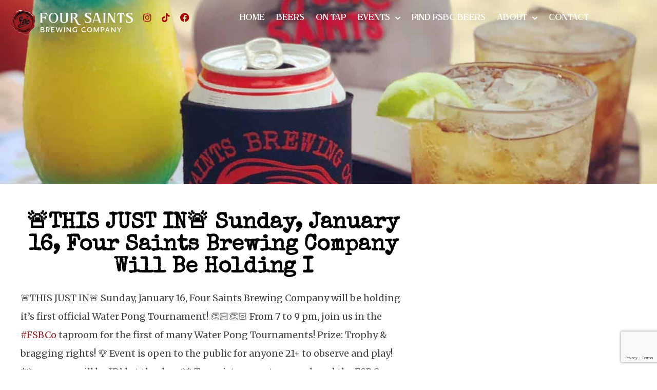

--- FILE ---
content_type: text/html; charset=utf-8
request_url: https://www.google.com/recaptcha/api2/anchor?ar=1&k=6Ldr-L8qAAAAACY4gV51Y3ZMpv1kU2zNswNcKpTE&co=aHR0cHM6Ly93d3cuZm91cnNhaW50c2JyZXdpbmcuY29tOjQ0Mw..&hl=en&v=N67nZn4AqZkNcbeMu4prBgzg&size=invisible&anchor-ms=20000&execute-ms=30000&cb=orz5r6gppptq
body_size: 48803
content:
<!DOCTYPE HTML><html dir="ltr" lang="en"><head><meta http-equiv="Content-Type" content="text/html; charset=UTF-8">
<meta http-equiv="X-UA-Compatible" content="IE=edge">
<title>reCAPTCHA</title>
<style type="text/css">
/* cyrillic-ext */
@font-face {
  font-family: 'Roboto';
  font-style: normal;
  font-weight: 400;
  font-stretch: 100%;
  src: url(//fonts.gstatic.com/s/roboto/v48/KFO7CnqEu92Fr1ME7kSn66aGLdTylUAMa3GUBHMdazTgWw.woff2) format('woff2');
  unicode-range: U+0460-052F, U+1C80-1C8A, U+20B4, U+2DE0-2DFF, U+A640-A69F, U+FE2E-FE2F;
}
/* cyrillic */
@font-face {
  font-family: 'Roboto';
  font-style: normal;
  font-weight: 400;
  font-stretch: 100%;
  src: url(//fonts.gstatic.com/s/roboto/v48/KFO7CnqEu92Fr1ME7kSn66aGLdTylUAMa3iUBHMdazTgWw.woff2) format('woff2');
  unicode-range: U+0301, U+0400-045F, U+0490-0491, U+04B0-04B1, U+2116;
}
/* greek-ext */
@font-face {
  font-family: 'Roboto';
  font-style: normal;
  font-weight: 400;
  font-stretch: 100%;
  src: url(//fonts.gstatic.com/s/roboto/v48/KFO7CnqEu92Fr1ME7kSn66aGLdTylUAMa3CUBHMdazTgWw.woff2) format('woff2');
  unicode-range: U+1F00-1FFF;
}
/* greek */
@font-face {
  font-family: 'Roboto';
  font-style: normal;
  font-weight: 400;
  font-stretch: 100%;
  src: url(//fonts.gstatic.com/s/roboto/v48/KFO7CnqEu92Fr1ME7kSn66aGLdTylUAMa3-UBHMdazTgWw.woff2) format('woff2');
  unicode-range: U+0370-0377, U+037A-037F, U+0384-038A, U+038C, U+038E-03A1, U+03A3-03FF;
}
/* math */
@font-face {
  font-family: 'Roboto';
  font-style: normal;
  font-weight: 400;
  font-stretch: 100%;
  src: url(//fonts.gstatic.com/s/roboto/v48/KFO7CnqEu92Fr1ME7kSn66aGLdTylUAMawCUBHMdazTgWw.woff2) format('woff2');
  unicode-range: U+0302-0303, U+0305, U+0307-0308, U+0310, U+0312, U+0315, U+031A, U+0326-0327, U+032C, U+032F-0330, U+0332-0333, U+0338, U+033A, U+0346, U+034D, U+0391-03A1, U+03A3-03A9, U+03B1-03C9, U+03D1, U+03D5-03D6, U+03F0-03F1, U+03F4-03F5, U+2016-2017, U+2034-2038, U+203C, U+2040, U+2043, U+2047, U+2050, U+2057, U+205F, U+2070-2071, U+2074-208E, U+2090-209C, U+20D0-20DC, U+20E1, U+20E5-20EF, U+2100-2112, U+2114-2115, U+2117-2121, U+2123-214F, U+2190, U+2192, U+2194-21AE, U+21B0-21E5, U+21F1-21F2, U+21F4-2211, U+2213-2214, U+2216-22FF, U+2308-230B, U+2310, U+2319, U+231C-2321, U+2336-237A, U+237C, U+2395, U+239B-23B7, U+23D0, U+23DC-23E1, U+2474-2475, U+25AF, U+25B3, U+25B7, U+25BD, U+25C1, U+25CA, U+25CC, U+25FB, U+266D-266F, U+27C0-27FF, U+2900-2AFF, U+2B0E-2B11, U+2B30-2B4C, U+2BFE, U+3030, U+FF5B, U+FF5D, U+1D400-1D7FF, U+1EE00-1EEFF;
}
/* symbols */
@font-face {
  font-family: 'Roboto';
  font-style: normal;
  font-weight: 400;
  font-stretch: 100%;
  src: url(//fonts.gstatic.com/s/roboto/v48/KFO7CnqEu92Fr1ME7kSn66aGLdTylUAMaxKUBHMdazTgWw.woff2) format('woff2');
  unicode-range: U+0001-000C, U+000E-001F, U+007F-009F, U+20DD-20E0, U+20E2-20E4, U+2150-218F, U+2190, U+2192, U+2194-2199, U+21AF, U+21E6-21F0, U+21F3, U+2218-2219, U+2299, U+22C4-22C6, U+2300-243F, U+2440-244A, U+2460-24FF, U+25A0-27BF, U+2800-28FF, U+2921-2922, U+2981, U+29BF, U+29EB, U+2B00-2BFF, U+4DC0-4DFF, U+FFF9-FFFB, U+10140-1018E, U+10190-1019C, U+101A0, U+101D0-101FD, U+102E0-102FB, U+10E60-10E7E, U+1D2C0-1D2D3, U+1D2E0-1D37F, U+1F000-1F0FF, U+1F100-1F1AD, U+1F1E6-1F1FF, U+1F30D-1F30F, U+1F315, U+1F31C, U+1F31E, U+1F320-1F32C, U+1F336, U+1F378, U+1F37D, U+1F382, U+1F393-1F39F, U+1F3A7-1F3A8, U+1F3AC-1F3AF, U+1F3C2, U+1F3C4-1F3C6, U+1F3CA-1F3CE, U+1F3D4-1F3E0, U+1F3ED, U+1F3F1-1F3F3, U+1F3F5-1F3F7, U+1F408, U+1F415, U+1F41F, U+1F426, U+1F43F, U+1F441-1F442, U+1F444, U+1F446-1F449, U+1F44C-1F44E, U+1F453, U+1F46A, U+1F47D, U+1F4A3, U+1F4B0, U+1F4B3, U+1F4B9, U+1F4BB, U+1F4BF, U+1F4C8-1F4CB, U+1F4D6, U+1F4DA, U+1F4DF, U+1F4E3-1F4E6, U+1F4EA-1F4ED, U+1F4F7, U+1F4F9-1F4FB, U+1F4FD-1F4FE, U+1F503, U+1F507-1F50B, U+1F50D, U+1F512-1F513, U+1F53E-1F54A, U+1F54F-1F5FA, U+1F610, U+1F650-1F67F, U+1F687, U+1F68D, U+1F691, U+1F694, U+1F698, U+1F6AD, U+1F6B2, U+1F6B9-1F6BA, U+1F6BC, U+1F6C6-1F6CF, U+1F6D3-1F6D7, U+1F6E0-1F6EA, U+1F6F0-1F6F3, U+1F6F7-1F6FC, U+1F700-1F7FF, U+1F800-1F80B, U+1F810-1F847, U+1F850-1F859, U+1F860-1F887, U+1F890-1F8AD, U+1F8B0-1F8BB, U+1F8C0-1F8C1, U+1F900-1F90B, U+1F93B, U+1F946, U+1F984, U+1F996, U+1F9E9, U+1FA00-1FA6F, U+1FA70-1FA7C, U+1FA80-1FA89, U+1FA8F-1FAC6, U+1FACE-1FADC, U+1FADF-1FAE9, U+1FAF0-1FAF8, U+1FB00-1FBFF;
}
/* vietnamese */
@font-face {
  font-family: 'Roboto';
  font-style: normal;
  font-weight: 400;
  font-stretch: 100%;
  src: url(//fonts.gstatic.com/s/roboto/v48/KFO7CnqEu92Fr1ME7kSn66aGLdTylUAMa3OUBHMdazTgWw.woff2) format('woff2');
  unicode-range: U+0102-0103, U+0110-0111, U+0128-0129, U+0168-0169, U+01A0-01A1, U+01AF-01B0, U+0300-0301, U+0303-0304, U+0308-0309, U+0323, U+0329, U+1EA0-1EF9, U+20AB;
}
/* latin-ext */
@font-face {
  font-family: 'Roboto';
  font-style: normal;
  font-weight: 400;
  font-stretch: 100%;
  src: url(//fonts.gstatic.com/s/roboto/v48/KFO7CnqEu92Fr1ME7kSn66aGLdTylUAMa3KUBHMdazTgWw.woff2) format('woff2');
  unicode-range: U+0100-02BA, U+02BD-02C5, U+02C7-02CC, U+02CE-02D7, U+02DD-02FF, U+0304, U+0308, U+0329, U+1D00-1DBF, U+1E00-1E9F, U+1EF2-1EFF, U+2020, U+20A0-20AB, U+20AD-20C0, U+2113, U+2C60-2C7F, U+A720-A7FF;
}
/* latin */
@font-face {
  font-family: 'Roboto';
  font-style: normal;
  font-weight: 400;
  font-stretch: 100%;
  src: url(//fonts.gstatic.com/s/roboto/v48/KFO7CnqEu92Fr1ME7kSn66aGLdTylUAMa3yUBHMdazQ.woff2) format('woff2');
  unicode-range: U+0000-00FF, U+0131, U+0152-0153, U+02BB-02BC, U+02C6, U+02DA, U+02DC, U+0304, U+0308, U+0329, U+2000-206F, U+20AC, U+2122, U+2191, U+2193, U+2212, U+2215, U+FEFF, U+FFFD;
}
/* cyrillic-ext */
@font-face {
  font-family: 'Roboto';
  font-style: normal;
  font-weight: 500;
  font-stretch: 100%;
  src: url(//fonts.gstatic.com/s/roboto/v48/KFO7CnqEu92Fr1ME7kSn66aGLdTylUAMa3GUBHMdazTgWw.woff2) format('woff2');
  unicode-range: U+0460-052F, U+1C80-1C8A, U+20B4, U+2DE0-2DFF, U+A640-A69F, U+FE2E-FE2F;
}
/* cyrillic */
@font-face {
  font-family: 'Roboto';
  font-style: normal;
  font-weight: 500;
  font-stretch: 100%;
  src: url(//fonts.gstatic.com/s/roboto/v48/KFO7CnqEu92Fr1ME7kSn66aGLdTylUAMa3iUBHMdazTgWw.woff2) format('woff2');
  unicode-range: U+0301, U+0400-045F, U+0490-0491, U+04B0-04B1, U+2116;
}
/* greek-ext */
@font-face {
  font-family: 'Roboto';
  font-style: normal;
  font-weight: 500;
  font-stretch: 100%;
  src: url(//fonts.gstatic.com/s/roboto/v48/KFO7CnqEu92Fr1ME7kSn66aGLdTylUAMa3CUBHMdazTgWw.woff2) format('woff2');
  unicode-range: U+1F00-1FFF;
}
/* greek */
@font-face {
  font-family: 'Roboto';
  font-style: normal;
  font-weight: 500;
  font-stretch: 100%;
  src: url(//fonts.gstatic.com/s/roboto/v48/KFO7CnqEu92Fr1ME7kSn66aGLdTylUAMa3-UBHMdazTgWw.woff2) format('woff2');
  unicode-range: U+0370-0377, U+037A-037F, U+0384-038A, U+038C, U+038E-03A1, U+03A3-03FF;
}
/* math */
@font-face {
  font-family: 'Roboto';
  font-style: normal;
  font-weight: 500;
  font-stretch: 100%;
  src: url(//fonts.gstatic.com/s/roboto/v48/KFO7CnqEu92Fr1ME7kSn66aGLdTylUAMawCUBHMdazTgWw.woff2) format('woff2');
  unicode-range: U+0302-0303, U+0305, U+0307-0308, U+0310, U+0312, U+0315, U+031A, U+0326-0327, U+032C, U+032F-0330, U+0332-0333, U+0338, U+033A, U+0346, U+034D, U+0391-03A1, U+03A3-03A9, U+03B1-03C9, U+03D1, U+03D5-03D6, U+03F0-03F1, U+03F4-03F5, U+2016-2017, U+2034-2038, U+203C, U+2040, U+2043, U+2047, U+2050, U+2057, U+205F, U+2070-2071, U+2074-208E, U+2090-209C, U+20D0-20DC, U+20E1, U+20E5-20EF, U+2100-2112, U+2114-2115, U+2117-2121, U+2123-214F, U+2190, U+2192, U+2194-21AE, U+21B0-21E5, U+21F1-21F2, U+21F4-2211, U+2213-2214, U+2216-22FF, U+2308-230B, U+2310, U+2319, U+231C-2321, U+2336-237A, U+237C, U+2395, U+239B-23B7, U+23D0, U+23DC-23E1, U+2474-2475, U+25AF, U+25B3, U+25B7, U+25BD, U+25C1, U+25CA, U+25CC, U+25FB, U+266D-266F, U+27C0-27FF, U+2900-2AFF, U+2B0E-2B11, U+2B30-2B4C, U+2BFE, U+3030, U+FF5B, U+FF5D, U+1D400-1D7FF, U+1EE00-1EEFF;
}
/* symbols */
@font-face {
  font-family: 'Roboto';
  font-style: normal;
  font-weight: 500;
  font-stretch: 100%;
  src: url(//fonts.gstatic.com/s/roboto/v48/KFO7CnqEu92Fr1ME7kSn66aGLdTylUAMaxKUBHMdazTgWw.woff2) format('woff2');
  unicode-range: U+0001-000C, U+000E-001F, U+007F-009F, U+20DD-20E0, U+20E2-20E4, U+2150-218F, U+2190, U+2192, U+2194-2199, U+21AF, U+21E6-21F0, U+21F3, U+2218-2219, U+2299, U+22C4-22C6, U+2300-243F, U+2440-244A, U+2460-24FF, U+25A0-27BF, U+2800-28FF, U+2921-2922, U+2981, U+29BF, U+29EB, U+2B00-2BFF, U+4DC0-4DFF, U+FFF9-FFFB, U+10140-1018E, U+10190-1019C, U+101A0, U+101D0-101FD, U+102E0-102FB, U+10E60-10E7E, U+1D2C0-1D2D3, U+1D2E0-1D37F, U+1F000-1F0FF, U+1F100-1F1AD, U+1F1E6-1F1FF, U+1F30D-1F30F, U+1F315, U+1F31C, U+1F31E, U+1F320-1F32C, U+1F336, U+1F378, U+1F37D, U+1F382, U+1F393-1F39F, U+1F3A7-1F3A8, U+1F3AC-1F3AF, U+1F3C2, U+1F3C4-1F3C6, U+1F3CA-1F3CE, U+1F3D4-1F3E0, U+1F3ED, U+1F3F1-1F3F3, U+1F3F5-1F3F7, U+1F408, U+1F415, U+1F41F, U+1F426, U+1F43F, U+1F441-1F442, U+1F444, U+1F446-1F449, U+1F44C-1F44E, U+1F453, U+1F46A, U+1F47D, U+1F4A3, U+1F4B0, U+1F4B3, U+1F4B9, U+1F4BB, U+1F4BF, U+1F4C8-1F4CB, U+1F4D6, U+1F4DA, U+1F4DF, U+1F4E3-1F4E6, U+1F4EA-1F4ED, U+1F4F7, U+1F4F9-1F4FB, U+1F4FD-1F4FE, U+1F503, U+1F507-1F50B, U+1F50D, U+1F512-1F513, U+1F53E-1F54A, U+1F54F-1F5FA, U+1F610, U+1F650-1F67F, U+1F687, U+1F68D, U+1F691, U+1F694, U+1F698, U+1F6AD, U+1F6B2, U+1F6B9-1F6BA, U+1F6BC, U+1F6C6-1F6CF, U+1F6D3-1F6D7, U+1F6E0-1F6EA, U+1F6F0-1F6F3, U+1F6F7-1F6FC, U+1F700-1F7FF, U+1F800-1F80B, U+1F810-1F847, U+1F850-1F859, U+1F860-1F887, U+1F890-1F8AD, U+1F8B0-1F8BB, U+1F8C0-1F8C1, U+1F900-1F90B, U+1F93B, U+1F946, U+1F984, U+1F996, U+1F9E9, U+1FA00-1FA6F, U+1FA70-1FA7C, U+1FA80-1FA89, U+1FA8F-1FAC6, U+1FACE-1FADC, U+1FADF-1FAE9, U+1FAF0-1FAF8, U+1FB00-1FBFF;
}
/* vietnamese */
@font-face {
  font-family: 'Roboto';
  font-style: normal;
  font-weight: 500;
  font-stretch: 100%;
  src: url(//fonts.gstatic.com/s/roboto/v48/KFO7CnqEu92Fr1ME7kSn66aGLdTylUAMa3OUBHMdazTgWw.woff2) format('woff2');
  unicode-range: U+0102-0103, U+0110-0111, U+0128-0129, U+0168-0169, U+01A0-01A1, U+01AF-01B0, U+0300-0301, U+0303-0304, U+0308-0309, U+0323, U+0329, U+1EA0-1EF9, U+20AB;
}
/* latin-ext */
@font-face {
  font-family: 'Roboto';
  font-style: normal;
  font-weight: 500;
  font-stretch: 100%;
  src: url(//fonts.gstatic.com/s/roboto/v48/KFO7CnqEu92Fr1ME7kSn66aGLdTylUAMa3KUBHMdazTgWw.woff2) format('woff2');
  unicode-range: U+0100-02BA, U+02BD-02C5, U+02C7-02CC, U+02CE-02D7, U+02DD-02FF, U+0304, U+0308, U+0329, U+1D00-1DBF, U+1E00-1E9F, U+1EF2-1EFF, U+2020, U+20A0-20AB, U+20AD-20C0, U+2113, U+2C60-2C7F, U+A720-A7FF;
}
/* latin */
@font-face {
  font-family: 'Roboto';
  font-style: normal;
  font-weight: 500;
  font-stretch: 100%;
  src: url(//fonts.gstatic.com/s/roboto/v48/KFO7CnqEu92Fr1ME7kSn66aGLdTylUAMa3yUBHMdazQ.woff2) format('woff2');
  unicode-range: U+0000-00FF, U+0131, U+0152-0153, U+02BB-02BC, U+02C6, U+02DA, U+02DC, U+0304, U+0308, U+0329, U+2000-206F, U+20AC, U+2122, U+2191, U+2193, U+2212, U+2215, U+FEFF, U+FFFD;
}
/* cyrillic-ext */
@font-face {
  font-family: 'Roboto';
  font-style: normal;
  font-weight: 900;
  font-stretch: 100%;
  src: url(//fonts.gstatic.com/s/roboto/v48/KFO7CnqEu92Fr1ME7kSn66aGLdTylUAMa3GUBHMdazTgWw.woff2) format('woff2');
  unicode-range: U+0460-052F, U+1C80-1C8A, U+20B4, U+2DE0-2DFF, U+A640-A69F, U+FE2E-FE2F;
}
/* cyrillic */
@font-face {
  font-family: 'Roboto';
  font-style: normal;
  font-weight: 900;
  font-stretch: 100%;
  src: url(//fonts.gstatic.com/s/roboto/v48/KFO7CnqEu92Fr1ME7kSn66aGLdTylUAMa3iUBHMdazTgWw.woff2) format('woff2');
  unicode-range: U+0301, U+0400-045F, U+0490-0491, U+04B0-04B1, U+2116;
}
/* greek-ext */
@font-face {
  font-family: 'Roboto';
  font-style: normal;
  font-weight: 900;
  font-stretch: 100%;
  src: url(//fonts.gstatic.com/s/roboto/v48/KFO7CnqEu92Fr1ME7kSn66aGLdTylUAMa3CUBHMdazTgWw.woff2) format('woff2');
  unicode-range: U+1F00-1FFF;
}
/* greek */
@font-face {
  font-family: 'Roboto';
  font-style: normal;
  font-weight: 900;
  font-stretch: 100%;
  src: url(//fonts.gstatic.com/s/roboto/v48/KFO7CnqEu92Fr1ME7kSn66aGLdTylUAMa3-UBHMdazTgWw.woff2) format('woff2');
  unicode-range: U+0370-0377, U+037A-037F, U+0384-038A, U+038C, U+038E-03A1, U+03A3-03FF;
}
/* math */
@font-face {
  font-family: 'Roboto';
  font-style: normal;
  font-weight: 900;
  font-stretch: 100%;
  src: url(//fonts.gstatic.com/s/roboto/v48/KFO7CnqEu92Fr1ME7kSn66aGLdTylUAMawCUBHMdazTgWw.woff2) format('woff2');
  unicode-range: U+0302-0303, U+0305, U+0307-0308, U+0310, U+0312, U+0315, U+031A, U+0326-0327, U+032C, U+032F-0330, U+0332-0333, U+0338, U+033A, U+0346, U+034D, U+0391-03A1, U+03A3-03A9, U+03B1-03C9, U+03D1, U+03D5-03D6, U+03F0-03F1, U+03F4-03F5, U+2016-2017, U+2034-2038, U+203C, U+2040, U+2043, U+2047, U+2050, U+2057, U+205F, U+2070-2071, U+2074-208E, U+2090-209C, U+20D0-20DC, U+20E1, U+20E5-20EF, U+2100-2112, U+2114-2115, U+2117-2121, U+2123-214F, U+2190, U+2192, U+2194-21AE, U+21B0-21E5, U+21F1-21F2, U+21F4-2211, U+2213-2214, U+2216-22FF, U+2308-230B, U+2310, U+2319, U+231C-2321, U+2336-237A, U+237C, U+2395, U+239B-23B7, U+23D0, U+23DC-23E1, U+2474-2475, U+25AF, U+25B3, U+25B7, U+25BD, U+25C1, U+25CA, U+25CC, U+25FB, U+266D-266F, U+27C0-27FF, U+2900-2AFF, U+2B0E-2B11, U+2B30-2B4C, U+2BFE, U+3030, U+FF5B, U+FF5D, U+1D400-1D7FF, U+1EE00-1EEFF;
}
/* symbols */
@font-face {
  font-family: 'Roboto';
  font-style: normal;
  font-weight: 900;
  font-stretch: 100%;
  src: url(//fonts.gstatic.com/s/roboto/v48/KFO7CnqEu92Fr1ME7kSn66aGLdTylUAMaxKUBHMdazTgWw.woff2) format('woff2');
  unicode-range: U+0001-000C, U+000E-001F, U+007F-009F, U+20DD-20E0, U+20E2-20E4, U+2150-218F, U+2190, U+2192, U+2194-2199, U+21AF, U+21E6-21F0, U+21F3, U+2218-2219, U+2299, U+22C4-22C6, U+2300-243F, U+2440-244A, U+2460-24FF, U+25A0-27BF, U+2800-28FF, U+2921-2922, U+2981, U+29BF, U+29EB, U+2B00-2BFF, U+4DC0-4DFF, U+FFF9-FFFB, U+10140-1018E, U+10190-1019C, U+101A0, U+101D0-101FD, U+102E0-102FB, U+10E60-10E7E, U+1D2C0-1D2D3, U+1D2E0-1D37F, U+1F000-1F0FF, U+1F100-1F1AD, U+1F1E6-1F1FF, U+1F30D-1F30F, U+1F315, U+1F31C, U+1F31E, U+1F320-1F32C, U+1F336, U+1F378, U+1F37D, U+1F382, U+1F393-1F39F, U+1F3A7-1F3A8, U+1F3AC-1F3AF, U+1F3C2, U+1F3C4-1F3C6, U+1F3CA-1F3CE, U+1F3D4-1F3E0, U+1F3ED, U+1F3F1-1F3F3, U+1F3F5-1F3F7, U+1F408, U+1F415, U+1F41F, U+1F426, U+1F43F, U+1F441-1F442, U+1F444, U+1F446-1F449, U+1F44C-1F44E, U+1F453, U+1F46A, U+1F47D, U+1F4A3, U+1F4B0, U+1F4B3, U+1F4B9, U+1F4BB, U+1F4BF, U+1F4C8-1F4CB, U+1F4D6, U+1F4DA, U+1F4DF, U+1F4E3-1F4E6, U+1F4EA-1F4ED, U+1F4F7, U+1F4F9-1F4FB, U+1F4FD-1F4FE, U+1F503, U+1F507-1F50B, U+1F50D, U+1F512-1F513, U+1F53E-1F54A, U+1F54F-1F5FA, U+1F610, U+1F650-1F67F, U+1F687, U+1F68D, U+1F691, U+1F694, U+1F698, U+1F6AD, U+1F6B2, U+1F6B9-1F6BA, U+1F6BC, U+1F6C6-1F6CF, U+1F6D3-1F6D7, U+1F6E0-1F6EA, U+1F6F0-1F6F3, U+1F6F7-1F6FC, U+1F700-1F7FF, U+1F800-1F80B, U+1F810-1F847, U+1F850-1F859, U+1F860-1F887, U+1F890-1F8AD, U+1F8B0-1F8BB, U+1F8C0-1F8C1, U+1F900-1F90B, U+1F93B, U+1F946, U+1F984, U+1F996, U+1F9E9, U+1FA00-1FA6F, U+1FA70-1FA7C, U+1FA80-1FA89, U+1FA8F-1FAC6, U+1FACE-1FADC, U+1FADF-1FAE9, U+1FAF0-1FAF8, U+1FB00-1FBFF;
}
/* vietnamese */
@font-face {
  font-family: 'Roboto';
  font-style: normal;
  font-weight: 900;
  font-stretch: 100%;
  src: url(//fonts.gstatic.com/s/roboto/v48/KFO7CnqEu92Fr1ME7kSn66aGLdTylUAMa3OUBHMdazTgWw.woff2) format('woff2');
  unicode-range: U+0102-0103, U+0110-0111, U+0128-0129, U+0168-0169, U+01A0-01A1, U+01AF-01B0, U+0300-0301, U+0303-0304, U+0308-0309, U+0323, U+0329, U+1EA0-1EF9, U+20AB;
}
/* latin-ext */
@font-face {
  font-family: 'Roboto';
  font-style: normal;
  font-weight: 900;
  font-stretch: 100%;
  src: url(//fonts.gstatic.com/s/roboto/v48/KFO7CnqEu92Fr1ME7kSn66aGLdTylUAMa3KUBHMdazTgWw.woff2) format('woff2');
  unicode-range: U+0100-02BA, U+02BD-02C5, U+02C7-02CC, U+02CE-02D7, U+02DD-02FF, U+0304, U+0308, U+0329, U+1D00-1DBF, U+1E00-1E9F, U+1EF2-1EFF, U+2020, U+20A0-20AB, U+20AD-20C0, U+2113, U+2C60-2C7F, U+A720-A7FF;
}
/* latin */
@font-face {
  font-family: 'Roboto';
  font-style: normal;
  font-weight: 900;
  font-stretch: 100%;
  src: url(//fonts.gstatic.com/s/roboto/v48/KFO7CnqEu92Fr1ME7kSn66aGLdTylUAMa3yUBHMdazQ.woff2) format('woff2');
  unicode-range: U+0000-00FF, U+0131, U+0152-0153, U+02BB-02BC, U+02C6, U+02DA, U+02DC, U+0304, U+0308, U+0329, U+2000-206F, U+20AC, U+2122, U+2191, U+2193, U+2212, U+2215, U+FEFF, U+FFFD;
}

</style>
<link rel="stylesheet" type="text/css" href="https://www.gstatic.com/recaptcha/releases/N67nZn4AqZkNcbeMu4prBgzg/styles__ltr.css">
<script nonce="VZUwD56ll5-Cc-IwOJlEAA" type="text/javascript">window['__recaptcha_api'] = 'https://www.google.com/recaptcha/api2/';</script>
<script type="text/javascript" src="https://www.gstatic.com/recaptcha/releases/N67nZn4AqZkNcbeMu4prBgzg/recaptcha__en.js" nonce="VZUwD56ll5-Cc-IwOJlEAA">
      
    </script></head>
<body><div id="rc-anchor-alert" class="rc-anchor-alert"></div>
<input type="hidden" id="recaptcha-token" value="[base64]">
<script type="text/javascript" nonce="VZUwD56ll5-Cc-IwOJlEAA">
      recaptcha.anchor.Main.init("[\x22ainput\x22,[\x22bgdata\x22,\x22\x22,\[base64]/[base64]/[base64]/ZyhXLGgpOnEoW04sMjEsbF0sVywwKSxoKSxmYWxzZSxmYWxzZSl9Y2F0Y2goayl7RygzNTgsVyk/[base64]/[base64]/[base64]/[base64]/[base64]/[base64]/[base64]/bmV3IEJbT10oRFswXSk6dz09Mj9uZXcgQltPXShEWzBdLERbMV0pOnc9PTM/bmV3IEJbT10oRFswXSxEWzFdLERbMl0pOnc9PTQ/[base64]/[base64]/[base64]/[base64]/[base64]\\u003d\x22,\[base64]\\u003d\\u003d\x22,\x22wrTCszzDijhrCsKsw6jDnsK6wrJwLjjDvxPDtMKFwpRgwp4lw6VkwpUiwpsKeBDCtRBbZjcACsKKTHfDgsO3KWzCsXMbBl5yw44OworCoiE5wqIUEQPCpTVhw4vDqTVmw6bDh1HDjxcWPsOnw5DDvGU/wrLDnm9Nw7J/JcKTeMK0c8KUDsKqM8KfLl9sw7N8w5zDkwkYFiAQwp/CpsKpOBJdwq3Dq1cDwqk5w5HCujPCsxDCqhjDicOaYMK7w7NswpwMw7gXC8OqwqXCt3kcYsOkSnrDg3HDjMOifxTDhidPb1BzTcK6BAsLwrcqwqDDplZNw7vDscKmw5bCmicaCMK4wpzDssO5wqlXwp4vEG4UfT7CpDTDuTHDq1/CmMKEEcKawqvDrSLCtVAdw505A8KuOVrCpMKcw7LCtsK1MMKTax5uwrlDwqg6w61Mwp8fQcK5CR03PhplaMOpL0bCgsKuw6pdwrfDuCR6w4gZwp0TwpNjbHJPAkEpIcOSfBPCsEnDn8OeVVFhwrPDmcOdw6UFwrjDnk8bQS03w7/Cn8KqLsOkPsKpw5J5Q0fCtA3Clk1dwqx6EMKiw47DvsK5EcKnSkPDicOOScOvJMKBFXbCscOvw6jCmxbDqQVtwqIoasKTwpAAw6HCtMO5CRDCssOawoEBDTZEw6ELXA1Aw4hldcOXwrPDocOsa24lCg7DocKqw5nDhFXCo8OeWsKeOH/DvMKfM1DCuC92JSVTb8KTwr/Ds8K/[base64]/HcKbRG5Ww5PDvzQYOsKMwpkHwrBAw4x2MQ0hYcK1w6ZZNhd8w5puw47Dmn4KbMO2dR8KJHzCjl3DvDNpwqlhw4bDicOWP8KIZWdAesOaFsO8wrYnwrN/EjvDmjlxHcKlUG7CjxrDucOnwrk1UsK9cMOtwptGwq98w7bDrAtzw4gpwoxdU8OqE2Exw4LCssOLdT3Do8OGw7lJwp5RwoQyX3vDlVnDi0vDpT09IyFzZsKsKsKzw4EkAR3DvsKVw6jCgsK0HmjDvmnCj8OhM8OvBCLCrMKOw6FVw4IUwqXDplo/wq3DjB3CmMKUwoRHNjxLw5IAwrLDscO/fmnDt23Cn8K/Q8OpfU4NworDkDHCpRxfZsOGw4t4f8OQRn9dwoU3UMOAYMKZIsKGDBwMwrQewp3Dg8OmwpbDqMOIwpVswpvDhMKDRcO0ScOuK1nCvzbDiTLCokAVwrzDucOOw6Mqwp7CnsKpLcOjwoN2w6DCvsKCwqnCg8Ofw4TDkgTCphzDqU9yNMKwJ8OyTyZCwqBDwoBEwo/DgMOSCHnDkFQwIsK5LDfDvwAiL8OuwrzCqsK4wrPCk8ObI23DnsKww7Mfwp7CiHPDggkbwoXDnUo8wozCrMOFUsOPw4jDm8KfSwIIwqfCsHghGsO1wrs3b8Opw7klXVRfA8OUUMKhFXXCpDNBwrFnw7fDp8K7wocpcMOQw5/CpcO9wrrDvF7Dm2FLw4/CtMKdw43DsMOufMKPwrU7Ll5nSMOxw5DClgkBFDjCnsOAVjJIwqTDhzh4woZ6GMKXAcKBe8OCYxYUGMOAw6jCvxAAw78TbcKYwr0WLGnCkcOgw5rCisOCZMOeTVzDmzFEwr08w4pKOBLCicKmOsOcw70KQ8OqPW/Dr8KhwrnCngV5w7pJAsOKwr9tScOtS25lwr0gwrfCpMKEwoY7wohtw6lWWinCnsK+wrzDgMOuw58xf8Omw7/Dk24HwobDiMOmwrDDtF4UF8KuwpwWKBVODsO6w6PDlMKIw7ZqFDcyw6Etw5DCgSvDnQNYXcOFw7XDvyLCicKMTcOJbcOrwqxLwrBhBRoAw5/CmCrCscKDbcOZw4wjw79FO8KRwqRywobCjAR5MR1RW2hDw65ScsKpwpRkw7bDosO/w4sWw4LDmnfCi8KBwpzDtjvDjC0Mw4ksIFXDvEFOw4fDolXDhjPCl8ODw4bCvcKVD8OewohOwoJ2WUdtZFkUw4wWw7/[base64]/cXfCogfDm1vCuBRKbcO2P8OfwqLDicOdwr9gwo9mXkpLGsOkwr8zOcOgTw3Cq8KjXlLCiwQJYDtHDXbDo8KXwqgjUnrCocKNc2HDgwDCh8ORw7B1NsOhwrvCncKXTcO/MHPDssK4wrIhwqjCkcKRw7TDkHnCvE8lw6kuwpwhw6XCuMKFw6nDncOaU8K5HsKvw6lCwpjDlsKmwpl6wrvCuClieMKYUcOqclXCkcKaKmXDhMOMwph3w5omw4IeH8OhUsKTw5ssw53CpEvDtMKEw4jDlcO3Dh4iw6A2X8KPasKZfsKESsOqLC/CrUxGwoDDsMOFw6/[base64]/CusOOJsKFw5xlwrM9JcK/wp/CqMOGwowmL8Khw49+w4zCnUHCq8O2w5/DhMKYw4dVacKBWcKVw7TDqRvCmcOvwqA+NTgdc1HCrMKOTUMJE8KHXTbDi8OcwrjDqTspw5bChXrCmV3Clj9oNsKSwofCvXZRwqHClzBkwrrCnn7DkMKkAmE3wq7CvcKKw4/[base64]/[base64]/[base64]/[base64]/[base64]/[base64]/[base64]/w71jwrrDnU95RcK3QnAlw6hTw5gbwqHDqA8rdcODw6JVwrvDhsO6w5XCnHMlAX7DosKVwoMpw7DChTN8ZcO/[base64]/R0Q6QsO5SSbDvsKnRcKow5RyNjBwwqlqMsKmKsKpWMO0w4MtwoR/KMO3wrB8D8Oaw7I/[base64]/DhkRAw67DtSlbw7fDl0t/bCZTZMKxwqEYH8KKL8OyaMOeCMOlSnAxw5RkBArCncOJwq/Dg0rDrlccw5JzMMK9DsKWwq7Duk9uQMKWw67CgTFgw7HCg8Omwp5Mw6rCjcObKh/CksOHaWUsw6jCscK3w5Ujwrsnw4vDhCZZwpjDlHtZwr/CpsOLBMOCwoY3XcOjwq9ew7hsw7vDgMOSwpRJecK8wrjCh8O2woIvwrfDtMOawpvDnEbCkzkWKBrDnWVLWyxsMsOAZcKfw70cwpt0w4fDmxMdwrkawo3Dpj7Cn8KNwqTDkcOFDcOPw4h2wrNFLVY/L8OGw4scw5PCucOXwrLCrVvDscO4NWAGV8OGFRxAai8VSxPDniASw53CtUgRJMKsAMOUw5/CvVDCoygWw5QuQsK2OXF7wpJ1A0PDh8KOw450wrJmJmnDsVlVLMKvw7F8X8OWN03DrcKhwo/[base64]/F8KHZzzDlhzDlG0eF8KkPMOmw47Cu2IjwofCucKyw6YsFgfDpT1lNzLCiyciw5zCo2DCiHrDrzBYwoMCwpbCklkMFlcCVsKGHGZ0YsObwp8Kwpoaw4cUwrkkbw7DhDB4OsOyacKPw7/CgMOXw4zCqxU/W8Otw7UZV8OQVFgQcG0VwoI1wr94worDtMKhDsOZw4HCgsOjQBMOelTDpcORwokpw7M4wrLDmz/CtsKnwqBSwoDClCDCp8OMKBw0YFvDq8OqXAc6w5vDhAbCusOsw7A7M3EswoAxNsKFAMKsw7NUwr46GsKHw4rCv8OOOcKqwpRAIg/DrFtNH8KbUzjDo1p4wq3ClHtUw7NZB8K/XGrCn3vDksO9alPCqnA+wppxV8KJGcKqKlU+bnPChnPDmsK1VGPComXDj3xHAcKow5UQw6PCusKPHyA0WjECGcOuw7LDl8OHwoDDmXVjw7FPUnLCk8OKI3PCmsOpwrlNBsOCwpjCtEE+U8KjNW/Dlg3DhsKrehwRw79sTDDDvzsLwp/CjATCqGhgw7Vvw5jDr2MNJ8Ooc8K/[base64]/CuTjDlwd8w5lLBHJDbnvDsj/CgMK4GgzCjcKnwp8MPMOdwqjDvcKjw77CgMKxw6jCgHTCsQLDicOcInfCpsO7f0DDpcO9wpbDtz7DucKqQyXCsMKWPMK4worCtlbDuw5zwqgwIUvDgcOeTMKsKMOTV8OZDcKjw5oWcWDChTzCh8K/I8Kcw5HDlSzDizYmw6XCssKPwpDCj8K9YTHChcOUwr4aGBnDmcKoNX5wRlvDi8KMUDcLasOTCMKEbcOSw4TClMKWcMKrQMKNwoEGUQ3CsMORwqLDlsOUw4lRw4bCtA5EPcO6YTTChMOcdApNwrdvwotLK8KXw5QKw5xUwoXCrkLDtsKPB8OxwqBvwqR/w4vCjiYyw4zCsUXCvsOvw7hsKQRPwqbDjXt6w759esOUwqDChmlaw7HDv8KuJsKeGQTCsxvCg1p9w5tXw44lVsODQm8qwqnCtcOaw4LDiMOcwrvChMOYJ8KpO8KbwrjCisOCwrLDscKOdcOAw58Uw5xgesO/wqnCtcOYw6HCrMKxw5zCuVRmworChCRVNg7Dtw3CpgVWwq/CrcO5HMO0wp3DuMOMw5xTWRXCrz/[base64]/Dq8Knw6MFQHcrdcKTd17Cl8OYT2rDksKfS8Kwe1nDvAsrScOIw63CmnfCoMOeY0tBwrYEwqNDwp1tIAYiwolGwpnDgkEFW8OEOcOMwpUafEohJWrDmjUfwrLDgGDDuMKjYWTDrMO0L8K/w5rDpcODE8O3ScONA2fCmcOjLwwew7g5UMKmIsOpwojDsmsSE3jDkhdhw6FLwpcbRg0pFcKwZsKYwo5Cw4dzw6R0VMKhwo5Pw6VpaMKpA8Kywr4Jw6jDp8KzEwcVAgvCscKMwq/[base64]/[base64]/DjsOZwrLDgcK3ZmofwpnDkMKrwrM/SGDDiMOuPWjDl8OyFn3DhcKGwocofsO8R8KywrsZX1nCkcK7wrTDkA3Cl8KPw6zCgXHDr8OMwrwuT3oxAlUxwrrDtMO0OzHDugs9T8Otw7R9w4QQw74BDEfCmMObN0/CtMKDGcO8w6rDvis6w7LDv2ZlwqRpwpLDgA/DsMO9wotZN8KTwrzDtsObw7LCr8Klwoh1Jh/[base64]/DpMK2w7cSa24Iw7nCgAfCjRvDqhYlbxVFMxYEwo92w5DCs8OTwo3Cl8OvZMOhw7scwqkew6IMwqzDk8KZwrPDvMK9FcKrIngwd2AJc8Ogw7Ecw45owp55wo3CjSJ9UVgPecObX8KrUQ/[base64]/[base64]/DmMK7YMKmwowyIsO2DMKWeArDn8KLwoQXwqTCuxvCuGknehTCuCMnwqTDkysXYQTCnw7CncKQXcKJwrNJZATDqMO0BEYDwrPCp8Osw6DCksKCUsOWwoJcb03CmMODTkJhw7LCrlrDlsK2w5DDqD/Dj2/CmcOyeQlXaMK1w6wOVW/DicKow60DBljCmMKKRMK2HCgOGMKRchw3ScKrd8KoZEg2ZcONw4fDiMK4ScK+NC1dw4vDrDQXwofCjizDk8KWw5kMCUDCmsKsGsOfJcOKbcKyBitTw7Brw6DCnR/[base64]/[base64]/[base64]/ChMKnwpVqYz3DnhjCtj5mwpTDkcKzR8Oiw654w5zChMKEBVYOGsOBw47CmsK6ScO7cDrDsWk/dcKmw6PCsyddw54awqAOdWbDocO/[base64]/K8KlFcKAw4hywq3DmcOPw5YPUMK4woXDnDsrwrPDkcKIesKMwoEdTcO4dsK6OsOyVsOxw47CrHLDs8KuFsOdWF/CliHDh3IRwpclw6XDkmLCjkjCncKpAsObQx3Di8ODB8KlD8OhMQHDg8O6w7zDswRmB8OVTcO/w4TDhmDDjMOnwrLDlMKqGMKgw4rCmMO/w6/DsjMCNcKDSsOLWy4rRMOkYiTDmDzDk8KkWcKZWcOtwr/Cj8KjAhvCpMK5w7TCuyRFw6/CnUg/aMO8TiIFwrHDgA/Cu8KGwqXCpcOow4oAL8OJwp/Ci8KzM8OEwpg5wonDqMK8woPCk8KFOzcCwrRFXHXDql7Cn3rCrjjDqEzDm8OvQkolw77ColTDukArZSfDlcOiGcOBwp/CtMO9EMOfw6/DjcOdw71hS1cfZEseSyx0w7PDk8OUwq/DkFQqRiwywo3ChAZhUcOsdUVhbsOWDH8ISAnCqcOvw7EPHlDDikbDmlvClsOoWcOxw4FEeMOZw4rDgHzCsDfCkA/DmMOLK2s8wqVnwrjCpXTDiCAjw7VnKwwNYsKWCMOIworCpcO5V0vDjMOyU8KDwphMacKjw7kMw5fDtxglb8KkeBNqWcOxwoFPw5HCn2PCt3AybVjDj8K/wpEuw5PCngvCm8K2wot0w45tP33CljIzwrrClMKKS8Oxw7Fvw4piW8O4Y1Itw6fChhzDn8O0w5sleGkHQRjClVbCtXURwp3ChTPDlMOIZ3vCr8KWXUbCnsKGKXxjw7rDpMOzwojDvsO2BnIdRsKhw6dLcH16wqMvCsKMccKGw45fVsKUczgJW8OZOsK4w7/CpsODw51wb8KQIjfCv8O7ITjCt8K/wqDDsF7Co8OicVRyPMOVw5XDn10rw4fCrMOgVsOKw51fScKeSmHCusKzwrrCqz7ChxU3wrkhY1Zcwq7Cqw1Cw6Vyw7rCqMKPw4TDscOaO0s5woNFwq9CP8KDPFTCiSXCoyl5wqDCk8KsBsKIYkxtwoNnwqXCrjtMd1soPjJ1wrTDhcKSAcOywoPCisKlNgF6NG50S1/DpyDCn8OFUTPDl8OCOMKTFsOCw4tewqcMwozCixpBecOhw7IxWsOkwoPChMOeFcKyAjTCvsO/GhTDgsK/EsO6w6fCkWPCiMONwofCllfCnRHCrlrDqDMZwqohw7ABZcOTwpIyXilfwq3DlyLDq8ONasKxHm7DqsKLw7TCpEVZwr8BV8OYw58Xw6x1AMKrasO4wrp3BkcBNMOxw6JEacK2woTCpsOQLsK7FcOSwrPCj2o2ET8Lw6FTCHDDoQrDhGxawpTDt2NUWMOXw4/DocOowpxjw4PChE9eTMKAUcKFwqlzw7PDp8O/wp3CvcKlw7vCpsKwdG3CsSVnfcK3MV5cQcORPsKuworDr8OBTQfCnF7DnBjCmD1Dwodpwoo9PMOGwq/[base64]/CimYIw45Zb0PDuxDDkCXDgsOZw7bCpS9wIcOswqHDisO3PwMiX1o1wqk3Z8O+wqDCrF1/[base64]/w41TwqFVQ8ORw4MMA8OAaU51f8OQwoQVwqzClQsDSCJGw5ZcwrnCsmltwpfDo8KeahQFRcKcH0/[base64]/[base64]/[base64]/Dt8K9ZcKIMlFaw4Nyf8K8w6bCo8O2w7PCnMKvXkM2wrXChTJGBcKOwpLCkwYwDnXDvMKTwpw2w7TDhFZICcKqwqDChSHDr1Fgwp/DhsOHw7zCusOxw6lCfsO9ZHwJSMOZaUpKODNsw4zDtwtCwq9Fwqdkw5HDmSQRwoLDpBI1wp5rw4UgA3/DnsKhwqh2w6hQJz9Tw697w6zCgMKWET9iCUHDjljCrMKvwrbDjiYOw4wBw5nDqS/Du8Kew4rCgGRBw79Fw6sCWcKjwq3DkDrDvn40YlhdwrXCuSbDvhPChDVbwoTCuwrCi2cfw7cNw6nDgFrCnMKNaMOJwrfCl8O1wqg8PjhRw51LLMOiw6/CoTLCv8KWw4BLwpnCrsOqwpDClzdiw5bCli1GO8OkEgdmwo7ClMOIw4PDrh1YV8OjI8OLw6NfQ8ODKldbwos5b8Kfw5pRw7kQw7TCrh9hw7PDmcKgw5fCn8OsDVIgD8KyNBnDtjDDgQZcw6bChMKpwqbDvGTDhMK9eBDDhcKcw7nCgsO1YFTCp2bCnXUxw7/[base64]/[base64]/[base64]/DmMKCw4XCmyzCnsOCeMKDw4gFwpLCtFkCKiU+G8K4GC4MEcOHW8KwaRvCpyrDgcKpZANMwohNw4pRwr7DtcOsf1IuaMKjw4DCmjLDpgfCl8OTwp3CnhZoXTMgwpEjwpLDu2LCmEHCtQZtw7HCrkLDgwvCtyfDp8K+w4YHw6oDKGjDs8O0wpQ/w6Z8C8Klw6TCusOnwrrDvnVcwp3CmcO9OcOUwrzCjMO/wqlEwo3CqcKyw6Q0wpPCmcOBw6x8wpnCv0wDworClcOSw7Mkw69Ww64oDcK0fRTDjC3DiMOtwqdEwpbDg8OMC2HCusKtw6rCoV1caMK0w4xMw6vCjcKAR8OsPAHCsXHCqibDjUkdN8KyahTCnsKnwqVuwrw4M8KWwq7CmSfDgcOQJF7CuUQXIMKCXsK+EmPChyHCkn/[base64]/CtF/DjRLCsjvCsMOlw6BewonDhMKawq7CiCNsPsOPwoHCkcK4wpwCC0nDr8Osw6MMX8Kkw4fDnMONw6bDocKCw6HDnzTDp8ORwoJfw4ZKw7A+F8O9fcKJwqNAAcK/w6rCjcOtw6U7RRhxWAHDqEfCmHLDkW/CsmUOCcKgbMOWecK0YTIRw78VPBXCowDCscO3LMKDw5jCsz9nwplSJMO2RMKrwr57D8KLS8KQRgFtwoIFZCZ1D8Ozw7XDmkzCjTZXw7DDhcKlZ8OKwoXDlS/CusKpXcO5Fhg2EsKMczFSwroWwrckw4Z0w606w4VCf8O7wr8cw7HDn8ORwp4HwqPDoHcZfMK4bcOpDcKTw57DqVBxV8K2L8KSaE3CkVvDsULDqV8xWlHCtBADw5TDjQHCnHMZRMK0w4HDv8Olw67Cox5VAcO/[base64]/[base64]/DqAdRdTVjImvDk8KPV8KCQAwyRsOHf8KYw6rDpcOAw5HDgsKdTUfCosOyecOBw6jCj8OgVkvDn0E3w4zDiMOZGiLCpcONw5nDv3PCoMK7U8OweMOeVMK3w7/CqcOlIsOPwqp/w6lGPcOOw4VAwrYdUFdrwpp4w4rDkMONwop2wozCtMO+wqVEw5bCuXrDlMOawrPDrWgOPsKOw7jDrk17w585UMOcw7gQKMKyFxNbw580Q8O9PjgGw6AXw4hhwoN9bjlMEwDCucOuXBrCqzIsw7vDk8Kyw6/Dr3DDi2fCn8Omw74kw5rDmmhkG8ODw5ULw7DCrj/[base64]/CpsO4CsO8w4XCmsKUw6LDiT/Cq8KYHyrDqQ7DmG/DgRguKMKpwqjCmgHCpz07RwLDrDRow4vDh8O5fV4fw6dSwpE6wprDhMOKwrMlwrctwqHDqsK8OcK2dcOqIsKuwpjCoMKvwp0Sd8OyQGxowprCssK+dQZcA0pNX2ZZwqDColUmMz8ka3HDvy/[base64]/wqRxV1vDrXLDniAXw587MRDCsi4ywp1iw6YWIcKvYjp0wrMxasOULl5jw5Rlw7HCtm4fw7xew55rw4HDpRFaDFRIK8KybMKsNMKtYUlTR8O7worCnMO/[base64]/BRtpH8Oqw6HDmj8ULhnCixfCjsOuwpFvw6LDhz7DhcOve8OlwrTCkMOFw5xdw4pGw6XCn8Ocw7xJw6NZwpTCgcOqBcOLfcKFTVM0CcOpw4DCtMORa8K3w5bClAHDrMKoSQzDsMKmEDFSwpBRWsOpasO/[base64]/QA/DpcOIw4rDomxVwrUGw5bDoiHClcKJT8K1w7HDgsKcw4bCoibDl8OHwp0yKkjCgcOcwr/DjggMw4lFDEDDtztMesKRw4PDjlt/w4lUJU3Dm8KLdWxbY2Jbw6rCu8OtUE/DoC4iwoUuw6fCscOiQsKQcsKnw6Faw7IQNsK/wpbCsMKqTynCj1LDry8JwqjCgicKOsKiVAB8O0Bkw5nCvsK2Y0oPUjfCgcOww5Biw5XCmsOBdMOXXsKyw7zCghxPBFfDsAUfwqAzw5TDn8OpQARbwpnCtXJCwr/ChMOhF8OYU8KEVQVzw5LDsAnCjH/CnmNyRcKaw69SPQk3woAWTjjCpEk2XsKXworCnyN2w5PCshLCqcO+wobDpBnDvcKNPsKrw7/CrRvCkcOSwpLCrR/Ctzl7w40kwrs1Y1PCrcOdwr7Cp8OhScKBBS/[base64]/[base64]/CpC7CjMOAwrVjWGJHGRXCu8OVJcK3cMKxT8Kew6wdwrvDtcOhLcOIwpVVE8OMOCnDoxF8wojCksO3w5YLw6nCgcKnwogBYcKjRsKRE8KiQ8OuBgvDqAJdw45/wqTDlTt4wrTCssKswpHDthMvXMOTw7EjZmEBw4Zjw5h2K8KxZ8KQw5HDtwYvRsKBC3vCqxEUw6tGcHfCucOzw4MCwoHCgcK9PHEYwq5AVxtmwrBdHMOhwplqcsOxwovCth5JwprDtsOew7Q/YzlgOcODdSplwplMAsKLw4jCmMKbw44OwonDpmNxwrV1wpVRdBotY8O0CBDCvirCjMOqwoZSw5dqw7JnUF9UO8KTDS3CqMKPacOWO2kNQHHDsl9YwqHDrUNZV8K1w7U4wrV3w4lvwosbZBxCPsO7T8O/[base64]/w7pzeMKNw5nDlMKgw5zCmSQxwqNCWG94YHgSwp1swr1RwolQJMKsTMODwrnDoxtcI8KWwpjDsMO9IHdvw6/CgVbDhG/DuzPCk8KxXRZYGsORVcO2wpxAw7rCtFPChMOgwqnCo8OQw48tIEFsSsOjWA7CgsOjKgYnw4IawrfCt8O4w4LCpsO/wrnCkjV3w4HCgcKiwo5+wrDDnhpUw63DucKNw6h4wowMJcKKHsOUw4HDglk+YX5mwrbDusKYwoHCvn3Du1PDpwbCnVfCpzLDoHkIwoQNcHvCicKqw5jCosKMwrBOPQ/CssK0w5HDl0dwYMKiw6PCpRh8wqRsQ3QGwpk4DDTDmTkdw5AOCnB2woLCl3gFwqlfNcKtLgPDknzCh8OVw6DDmMKYV8KXwr4WwoTCl8KRwp9pM8OEwpbCvMK1SsKYdz/Dv8OLRSPDk1N9E8KNwobCl8OoVcKVTcK+wrfCgWfDj0rDrD7Cqw/DgMOCIhZTw7tKw7bCv8K6fm7CuSLCrXlzw5fCjsKrb8KfwrcawqBlwpDCsMKPTMOAVh/ClMKkw7jCgzLCpGzDtcKJw6VdBsOOZW4eRsKaKMKdKMKbK00GPsKTwocmMEDClsKaGMOUwowewr0vNFdHw7oYwpzDjcKtLMOWwqQPwqvDjsKkwo7DiXUdWcKswprDknDDgMKDw7dJwoZ/wrrCiMOVw67CvRB9wqpPwpRUw6LCjAfDgHBqX3wfNcKCwrlNY8Oow7fDtEHDiMOAw75rSsOgS1nDosKoDB4OVg0Gw7x4wr8HWx/Dk8KsXBDDrMK6AQUgwrltVsOIw4LCknvCgU3CuXbDiMOHwqrDvsO8aMOBE3jDsU4Rw7ZNc8Kgw5Apw4JQEMOkJ0HDuMKRVMOawqDDgsKcAHIyMcOiwrHDmFUvwo/DjWnDmsOCNMKASS/DmBXDkxrCgsOaMFTCuQYWwp5dBBlNLcOawrh8IcKHwqLCp0fDky7Du8Kzw5TDqz1Sw5TDuBpYNsOYwpfDqwnChAVTwp7CjnkPw7zCgsOGTcO1aMK3w6/DiV09VTXDplBzwpFFXQ3Csj4QwpXCiMKCfk9owp9Iwp5gw7wfw4UzLsKNa8OKwrAkwqAMWjXDnXw9fcK9wqrCqjZ3wpguwoLDv8O/AcK+J8O0AEo5wpQlw5PCicOHVsKiDnJfN8OIHBvDoWDDtmPCtsKXb8OAwpwENMKLw6LCoxlHwr7CmcO0d8O9woPClBDDtmhZwrg/w6oSwrhDwpVaw6A0ZsKNTcKPw5nDicO+PsKHEhPDpBMUcsOpwrXDsMO3w7JGVcOHA8OswrnDocOfU19Cw7bCvV3DnMODDMK4wonDoz7CoCxSb8O+TgBzI8KZw5pJw4tHwr/CmcK4bSBfw4PDmwvDgMKnLRtew7fDrTfCjcObw6HDrFTCh0U7ImPCmRkYNsKgwoHCsDnDs8O4MHbCqQFvDkt4eMK/[base64]/DqR4nw4HCk8Kkw5PCi8KmflEUcyQ6H8KbwrlCZMOWE3oiw54hw4LDlm/DgsO7wqoMGm0awrBTw65tw5fDpS7CqsO0w6w2wqoXw5LDl3ZQG2TDghXCmE98HyEcUsKOwoJVQMKQwpLCjsKqGsOSw7TCksOSOSdWAAfDqMOpwr5IRUXDt0E8fykCOsKNLibCjsOxw5E0TmFlQA/DosO/DcKpAcKBwrzDqsOiJmjDs2jDgDUDw7LDhsO+ZXjCmQoIfX7DlQdyw4s0TMK6WT3DqULCocK+CT8XDFrCjCYrw58ZXHsDwpJ9wpUWdQzDgcObwq/Dk1g4bMKVF8KLS8Ozd2IWC8KPC8KVwpgAw4DCshtgNhDCiBBnMMKoCyRlLSAMGE0rHxPCpWvCl2rDiCY3wrgAwrVXGMKyLFNuD8K1w7jDlsOgworCiydFw6whH8KBYcO9E1jCpl0Cw7R6KjTDhj/[base64]/DllPCgxtqXmXCgMK/XsO8woLCnsOAaCgFwrTDvsKbwqg9ekwPFMKqwoB9D8ORw5tow5bCisKFGGQrw6vCoysiw53Dgnltw5AMwoYCbS7CmMOtw5PDtsOWXyDDuQbCo8OOZsOQwox5BmnDg3XCvngrEcKmw5pSZMOWEBDCmAHDgDdrwqluK0/[base64]/Dk8Kqw7NKwrZhKU3Cv8KywqM2wrNfw7dke8O0M8KRw7nCmsODw4MYNXHDhsOpw5vCgVPDksKbw6zCqMOswoRmecOLUMKCQcOScMKIwrIeQMORXQV7w4bDrgwpw4tmw7/DlxDDosOKXMOeIgrDusKhw5HDiwp4wq05M0Auw40cbMKtPMOaw5pnIRpmwoBHOxvClU1sX8OgURdua8K+w4rCql5KZMK4ccKJV8K4IhLDgW7Ds8KewqrClsKywonDncOxWsKAwqAhc8Knw6g7wo/CiDgmwrtow7HClDLDhw0UNMOmIsObVxRNwowLRMKbHsOJKAB5JmvDoh/DrmfChDfDk8OIbMOwwr3DpxZgwqMoX8OMISHCusOQw7Z1SXFlw5E3w4dubsOZw480c2zCkxwdwp1jwoA5VH0Zw6nDi8KId1DCrg/CiMKnVcKbF8KmEAs0cMKcw4DCkcKUwohOZ8KVw7lpIhMBOAvCiMKMwqRPwqguPsKew4weTWlmIkPDiQxuwoLCvMKSw4HCo0F3w7AkNRbDisOcD1Qpwr7CvMKOCj1lKj/DhcOGw6M7wrXDr8K3E1gmwptED8OcVsK7HSXDqSkzw6Vfw7fDlMKGEsOobDQ2w5zCv2FPw5/DqMOLwpzCuEQsQBLCpsKCw6NMKVptEcKOLAFBw5pfwq8/UXHDl8O6R8Obwp1ow410wpU5w4towrMqw4/Cl03Cjk0MNcOiIiEPScONIcOgIAPCoQMSMk9xPBgXCcKwwp9Awokbw5vDtsKjJ8KDBMOrw4TCm8OtaEjDgMKtw47DpicUwrlGw6DCt8K+HcOqJMKFKS5Kwqhtc8OJI38FwpjCqh/CpGZYw6loFGLCicK7EUM8GVnDnMOgwqEJCcOTw7nCosOdw4DDtTEFW23Cs8KIwqbDknwhw5DDgsOxwqB0wpXDnMOgw6XCj8K+V20owrzChQLDiEgjw7jCpcKJwrJsNMK/w7cPO8KAwoxfbcKvwprCtcOzKMO6FcKlw4bCg1zDkcKGw7UzRcO8OsKqIsKcw7bCrcOYDMOsahHDjTsswqFyw73DosOeHsOCBsOFEsOWFzUoUBLCvRzCo8OGHxp+wrQNw7fDqBBlFy/[base64]/CvcO/esOaw5zDhsK1FcK7w7ppWcOOdMKmEcK/[base64]/DuXY9w4h2fBPCu8Kfdx0JwpcwUsKJVcOowrnCqsKgU3lKwqMzwpt8F8KWw4QcDMKfw79CWcKcwpNff8O+wow/[base64]/SsKhM8KmwowFwq/[base64]/CvcKpwoTDs0rCh8K7K8KrwqHCkitMOm0nEBDCq8K0woltwp5rwq8gNMKEEcKpwoTDhAfCjAotwqxQGU/[base64]/wr/Di8KLw60vGlrChMOaZXdgMMKLwqvCqcKEw6TDgsOnworDvcKBw4bCuUxxQcKTwotxWT0WwqbDrFjDu8Kdw7nDucO5VMOgw7LCtcKbwq/CvwJowq1ycMKVwodQwqhewoPDrMKiMXHDng7ChDlYwoE5T8OPwozDusOgfcOmw7DCtcKQw7ZqTivDlcK3wp7CtcOSREjDp0BTwr7DoSMBw5LCqXfCnnd/YWJRdcO8GF9ddE3Dj2DCnMK8wozCu8OFLW3Cik/CmDEeUzbCrsO6w6hHw7d9wrBpwoJfQj7CkF3DvsOfYcOTC8KvRR04woXCgl0Sw4/[base64]/CsBNaOMODCSfDpWQVWWHDpsKpelzCosOhw4FWwq/CpcKEB8OiYnzDs8OAJC9oOV86BcOKPnUaw5JwJ8OZw7DCkwttFXHClD3CoTwwecKSw7lccUI3VT/[base64]/CtsKDdcOyT8OOwrYmwrfCl0nCk8OCTmxYZsOaOMKuekBSU0PCgsOPVsKmw6gBG8KFw6FKwplVwq5FOcKOwrjClMOwwq4rEsKWeMO+QQ3DgcKFwq/CjcKDw7vCiGFBQsKXwrvCsW8Vw6zDuMODJ8K+w6TClsOtTXVxw7rCpBE2wobCt8Kee1sWfMK5ZjbDvMKawrnDvgdWEMKcFV7Dk8K6aSEIU8O/[base64]/w7PCpzdgUU1aAyzCvMKkw6dTwp7DscOfw5Znw4XDsGA1w5sUQMKQPMOrRcKiw43Dj8KkDkfCkEcYw4ECw78Qw4NAw7ZTKsKcw5jCiSVyH8OtHUDDvMKPKl/DiktgJH/DsDXDvkHDsMKBwplUwqpYAFPDtDkNwrvCgcKAw6d0Z8KwUw/DuDrDmMOSw4IeasOQw6NzBMOfwqjCv8K2wrnDv8KvwrNkw4ssBsOUwrVSwrXCpB0bBMOPwr7DiDl4wpjDmsOARwMZw5N+wqLDosKkwrcBfMKlwrAUw7nDn8O+PMODAMO5w5ANBkbCq8Osw4ppIhXCn3DCrj8Ww5vCrUo5wqrCncOracKMDzsHw5rDocKwJxfDm8KgPU/DlFfDohDCtyUkcsOnBsObZsO7w5B5w5kywqPDncK/[base64]/CoH7CscKIwoFXJAwNwqBYw4PCr8OsAcKVwprDs8Ohw6l+w4nDn8OBwr8ydMK7wpAFwpDCuSEITh8Yw6zCj2MJwqrDkMKyKsKQw41cNMOaL8K9wpoFw6HCpcOIwojCljvDmy/[base64]/DtMOFVMK0DsOHQsOUDMKfw6HDusO3worDgCrCvMOrXsOJwp4CCnXDmUTCqsKhw7PCr8KCw43Cu2nCmcOxwoQEQsK7esOLb3Y3w5lGw59fTHk1BMO7YibDpRHCqMOtbibCjyvDs0olEsO6wq/ClMKEw5VVw6hMw59WUMKzW8KcEMO9wr9uRcKOwoEKCwHCh8KTecKWwqfCt8OcL8KRHBzDsUZKwp0zUR3CmXEfNMKzw7zDuE3DmWx0CcOrBTvCmm7DhcOsb8OOw7XDkAglQ8OZHsKiw79Twp3DoivDghs4wrDDvcObesK4BcKrw5s9w5t3esOAAnYgw5EKVB/DmsKtw7hWBsO7wr3DnEZiM8OqwqnDpsOgw7vDhkkfVsKNEMKVwqUlHBAVw5pDwovDi8Kuw61GVT7CoF3DgsKew5RqwrVewr7ClSFNJ8KpYxAxw7zDjknCvsO6w61Iw6XCl8OtIh8FasOZwqDDt8K3JcOdwqFrw5wyw5ZDK8Oxw7zCgMOVw6/CocOuwrs3EsOEGV3CtXJBwq4+w75qBcKbKzxZFwvCssKPQgFPLVhCwqAlwqjCtSXCgEZ+wqsiEcO0WcK7woF+EMOFPmBEwqfCosKgK8OgwpvDuT5cP8OTwrHCj8OSVTjDoMKuXsOBw63DjMKdDsOhecOqwq/DgHUkw6wQwrDDo29MDsKeUHVpw7HCtDTCqcKd\x22],null,[\x22conf\x22,null,\x226Ldr-L8qAAAAACY4gV51Y3ZMpv1kU2zNswNcKpTE\x22,0,null,null,null,1,[21,125,63,73,95,87,41,43,42,83,102,105,109,121],[7059694,936],0,null,null,null,null,0,null,0,null,700,1,null,0,\[base64]/76lBhmnigkZhAoZnOKMAhnM8xEZ\x22,0,0,null,null,1,null,0,0,null,null,null,0],\x22https://www.foursaintsbrewing.com:443\x22,null,[3,1,1],null,null,null,1,3600,[\x22https://www.google.com/intl/en/policies/privacy/\x22,\x22https://www.google.com/intl/en/policies/terms/\x22],\x22e7Q9nAlzjSR8lMYKzDBUobFj1eSIhlZY/abQsh61/NY\\u003d\x22,1,0,null,1,1769904034536,0,0,[12],null,[4,220,29,177,28],\x22RC-pCTWj-3WwQ7yuQ\x22,null,null,null,null,null,\x220dAFcWeA7l-5q3Ei-yPQn6nGXUooQpc5qXHtkUKuz_jg9oKmnAGAZVbLFaXLV033zNt8KQmwLgZx699nH3GkiCrIPyjOZhC-RqXg\x22,1769986834669]");
    </script></body></html>

--- FILE ---
content_type: text/css; charset=utf-8
request_url: https://www.foursaintsbrewing.com/wp-content/uploads/elementor/css/post-604.css?ver=1768488606
body_size: 222
content:
.elementor-604 .elementor-element.elementor-element-1f66254:not(.elementor-motion-effects-element-type-background), .elementor-604 .elementor-element.elementor-element-1f66254 > .elementor-motion-effects-container > .elementor-motion-effects-layer{background-image:url("https://www.foursaintsbrewing.com/wp-content/uploads/2019/08/beer.jpg");background-position:center center;background-size:cover;}.elementor-604 .elementor-element.elementor-element-1f66254 > .elementor-container{min-height:439px;}.elementor-604 .elementor-element.elementor-element-1f66254{transition:background 0.3s, border 0.3s, border-radius 0.3s, box-shadow 0.3s;margin-top:-150px;margin-bottom:0px;}.elementor-604 .elementor-element.elementor-element-1f66254 > .elementor-background-overlay{transition:background 0.3s, border-radius 0.3s, opacity 0.3s;}.elementor-604 .elementor-element.elementor-element-5a649cc8 > .elementor-container{max-width:800px;}.elementor-604 .elementor-element.elementor-element-5a649cc8{margin-top:45px;margin-bottom:45px;}.elementor-604 .elementor-element.elementor-element-4ea87d30 > .elementor-element-populated{margin:0px 0px 0px 30px;--e-column-margin-right:0px;--e-column-margin-left:30px;}.elementor-widget-theme-post-title .elementor-heading-title{font-family:var( --e-global-typography-primary-font-family ), Sans-serif;font-weight:var( --e-global-typography-primary-font-weight );color:var( --e-global-color-primary );}.elementor-604 .elementor-element.elementor-element-4e16ee95{text-align:center;}.elementor-604 .elementor-element.elementor-element-4e16ee95 .elementor-heading-title{font-family:"Special Elite", Sans-serif;font-size:43px;font-weight:600;text-transform:capitalize;letter-spacing:-0.3px;color:#000000;}.elementor-widget-theme-post-content{color:var( --e-global-color-text );font-family:var( --e-global-typography-text-font-family ), Sans-serif;font-weight:var( --e-global-typography-text-font-weight );}.elementor-604 .elementor-element.elementor-element-345a74b0{color:#444444;font-family:"Merriweather", Sans-serif;line-height:2em;}.elementor-604 .elementor-element.elementor-element-17754d4c > .elementor-container{max-width:800px;}.elementor-604 .elementor-element.elementor-element-17754d4c{margin-top:0px;margin-bottom:50px;}.elementor-widget-post-navigation span.post-navigation__prev--label{color:var( --e-global-color-text );}.elementor-widget-post-navigation span.post-navigation__next--label{color:var( --e-global-color-text );}.elementor-widget-post-navigation span.post-navigation__prev--label, .elementor-widget-post-navigation span.post-navigation__next--label{font-family:var( --e-global-typography-secondary-font-family ), Sans-serif;font-weight:var( --e-global-typography-secondary-font-weight );}.elementor-widget-post-navigation span.post-navigation__prev--title, .elementor-widget-post-navigation span.post-navigation__next--title{color:var( --e-global-color-secondary );font-family:var( --e-global-typography-secondary-font-family ), Sans-serif;font-weight:var( --e-global-typography-secondary-font-weight );}body.elementor-page-604:not(.elementor-motion-effects-element-type-background), body.elementor-page-604 > .elementor-motion-effects-container > .elementor-motion-effects-layer{background-color:#ffffff;}